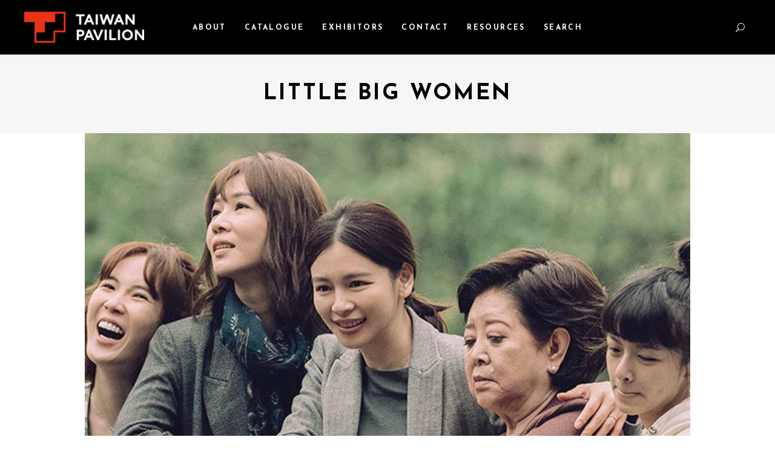

--- FILE ---
content_type: text/html; charset=UTF-8
request_url: https://pavilion.taicca.tw/portfolio-item/2020_busan_a02-2/
body_size: 14524
content:
<!DOCTYPE html>
<html lang="zh-TW">

<head>
				
			<meta property="og:url" content="https://pavilion.taicca.tw/portfolio-item/2020_busan_a02-2/"/>
			<meta property="og:type" content="article"/>
			<meta property="og:title" content="Little Big Women"/>
			<meta property="og:description" content="Come learn more about the latest titles of Taiwanese films, TV shows, animations, and virtual reality."/>
			<meta property="og:image" content="https://pavilion.taicca.tw/wp-content/uploads/2020/10/2020_Busan_A02.jpg"/>
		
		
		<meta charset="UTF-8"/>
		<link rel="profile" href="http://gmpg.org/xfn/11"/>
		
				<meta name="viewport" content="width=device-width,initial-scale=1,user-scalable=yes">
		<title>Little Big Women &#8211; Taiwan Pavilion Presented by TAICCA</title>
<meta name='robots' content='max-image-preview:large' />
<link rel='dns-prefetch' href='//fonts.googleapis.com' />
<link rel='dns-prefetch' href='//s.w.org' />
<link rel="alternate" type="application/rss+xml" title="訂閱《Taiwan Pavilion Presented by TAICCA》&raquo; 資訊提供" href="https://pavilion.taicca.tw/feed/" />
<link rel="alternate" type="application/rss+xml" title="訂閱《Taiwan Pavilion Presented by TAICCA》&raquo; 留言的資訊提供" href="https://pavilion.taicca.tw/comments/feed/" />
<script type="text/javascript">
window._wpemojiSettings = {"baseUrl":"https:\/\/s.w.org\/images\/core\/emoji\/14.0.0\/72x72\/","ext":".png","svgUrl":"https:\/\/s.w.org\/images\/core\/emoji\/14.0.0\/svg\/","svgExt":".svg","source":{"concatemoji":"https:\/\/pavilion.taicca.tw\/wp-includes\/js\/wp-emoji-release.min.js?ver=6.0.11"}};
/*! This file is auto-generated */
!function(e,a,t){var n,r,o,i=a.createElement("canvas"),p=i.getContext&&i.getContext("2d");function s(e,t){var a=String.fromCharCode,e=(p.clearRect(0,0,i.width,i.height),p.fillText(a.apply(this,e),0,0),i.toDataURL());return p.clearRect(0,0,i.width,i.height),p.fillText(a.apply(this,t),0,0),e===i.toDataURL()}function c(e){var t=a.createElement("script");t.src=e,t.defer=t.type="text/javascript",a.getElementsByTagName("head")[0].appendChild(t)}for(o=Array("flag","emoji"),t.supports={everything:!0,everythingExceptFlag:!0},r=0;r<o.length;r++)t.supports[o[r]]=function(e){if(!p||!p.fillText)return!1;switch(p.textBaseline="top",p.font="600 32px Arial",e){case"flag":return s([127987,65039,8205,9895,65039],[127987,65039,8203,9895,65039])?!1:!s([55356,56826,55356,56819],[55356,56826,8203,55356,56819])&&!s([55356,57332,56128,56423,56128,56418,56128,56421,56128,56430,56128,56423,56128,56447],[55356,57332,8203,56128,56423,8203,56128,56418,8203,56128,56421,8203,56128,56430,8203,56128,56423,8203,56128,56447]);case"emoji":return!s([129777,127995,8205,129778,127999],[129777,127995,8203,129778,127999])}return!1}(o[r]),t.supports.everything=t.supports.everything&&t.supports[o[r]],"flag"!==o[r]&&(t.supports.everythingExceptFlag=t.supports.everythingExceptFlag&&t.supports[o[r]]);t.supports.everythingExceptFlag=t.supports.everythingExceptFlag&&!t.supports.flag,t.DOMReady=!1,t.readyCallback=function(){t.DOMReady=!0},t.supports.everything||(n=function(){t.readyCallback()},a.addEventListener?(a.addEventListener("DOMContentLoaded",n,!1),e.addEventListener("load",n,!1)):(e.attachEvent("onload",n),a.attachEvent("onreadystatechange",function(){"complete"===a.readyState&&t.readyCallback()})),(e=t.source||{}).concatemoji?c(e.concatemoji):e.wpemoji&&e.twemoji&&(c(e.twemoji),c(e.wpemoji)))}(window,document,window._wpemojiSettings);
</script>
<style type="text/css">
img.wp-smiley,
img.emoji {
	display: inline !important;
	border: none !important;
	box-shadow: none !important;
	height: 1em !important;
	width: 1em !important;
	margin: 0 0.07em !important;
	vertical-align: -0.1em !important;
	background: none !important;
	padding: 0 !important;
}
</style>
	<link rel='stylesheet' id='wp-block-library-css'  href='https://pavilion.taicca.tw/wp-includes/css/dist/block-library/style.min.css?ver=6.0.11' type='text/css' media='all' />
<style id='global-styles-inline-css' type='text/css'>
body{--wp--preset--color--black: #000000;--wp--preset--color--cyan-bluish-gray: #abb8c3;--wp--preset--color--white: #ffffff;--wp--preset--color--pale-pink: #f78da7;--wp--preset--color--vivid-red: #cf2e2e;--wp--preset--color--luminous-vivid-orange: #ff6900;--wp--preset--color--luminous-vivid-amber: #fcb900;--wp--preset--color--light-green-cyan: #7bdcb5;--wp--preset--color--vivid-green-cyan: #00d084;--wp--preset--color--pale-cyan-blue: #8ed1fc;--wp--preset--color--vivid-cyan-blue: #0693e3;--wp--preset--color--vivid-purple: #9b51e0;--wp--preset--gradient--vivid-cyan-blue-to-vivid-purple: linear-gradient(135deg,rgba(6,147,227,1) 0%,rgb(155,81,224) 100%);--wp--preset--gradient--light-green-cyan-to-vivid-green-cyan: linear-gradient(135deg,rgb(122,220,180) 0%,rgb(0,208,130) 100%);--wp--preset--gradient--luminous-vivid-amber-to-luminous-vivid-orange: linear-gradient(135deg,rgba(252,185,0,1) 0%,rgba(255,105,0,1) 100%);--wp--preset--gradient--luminous-vivid-orange-to-vivid-red: linear-gradient(135deg,rgba(255,105,0,1) 0%,rgb(207,46,46) 100%);--wp--preset--gradient--very-light-gray-to-cyan-bluish-gray: linear-gradient(135deg,rgb(238,238,238) 0%,rgb(169,184,195) 100%);--wp--preset--gradient--cool-to-warm-spectrum: linear-gradient(135deg,rgb(74,234,220) 0%,rgb(151,120,209) 20%,rgb(207,42,186) 40%,rgb(238,44,130) 60%,rgb(251,105,98) 80%,rgb(254,248,76) 100%);--wp--preset--gradient--blush-light-purple: linear-gradient(135deg,rgb(255,206,236) 0%,rgb(152,150,240) 100%);--wp--preset--gradient--blush-bordeaux: linear-gradient(135deg,rgb(254,205,165) 0%,rgb(254,45,45) 50%,rgb(107,0,62) 100%);--wp--preset--gradient--luminous-dusk: linear-gradient(135deg,rgb(255,203,112) 0%,rgb(199,81,192) 50%,rgb(65,88,208) 100%);--wp--preset--gradient--pale-ocean: linear-gradient(135deg,rgb(255,245,203) 0%,rgb(182,227,212) 50%,rgb(51,167,181) 100%);--wp--preset--gradient--electric-grass: linear-gradient(135deg,rgb(202,248,128) 0%,rgb(113,206,126) 100%);--wp--preset--gradient--midnight: linear-gradient(135deg,rgb(2,3,129) 0%,rgb(40,116,252) 100%);--wp--preset--duotone--dark-grayscale: url('#wp-duotone-dark-grayscale');--wp--preset--duotone--grayscale: url('#wp-duotone-grayscale');--wp--preset--duotone--purple-yellow: url('#wp-duotone-purple-yellow');--wp--preset--duotone--blue-red: url('#wp-duotone-blue-red');--wp--preset--duotone--midnight: url('#wp-duotone-midnight');--wp--preset--duotone--magenta-yellow: url('#wp-duotone-magenta-yellow');--wp--preset--duotone--purple-green: url('#wp-duotone-purple-green');--wp--preset--duotone--blue-orange: url('#wp-duotone-blue-orange');--wp--preset--font-size--small: 13px;--wp--preset--font-size--medium: 20px;--wp--preset--font-size--large: 36px;--wp--preset--font-size--x-large: 42px;}.has-black-color{color: var(--wp--preset--color--black) !important;}.has-cyan-bluish-gray-color{color: var(--wp--preset--color--cyan-bluish-gray) !important;}.has-white-color{color: var(--wp--preset--color--white) !important;}.has-pale-pink-color{color: var(--wp--preset--color--pale-pink) !important;}.has-vivid-red-color{color: var(--wp--preset--color--vivid-red) !important;}.has-luminous-vivid-orange-color{color: var(--wp--preset--color--luminous-vivid-orange) !important;}.has-luminous-vivid-amber-color{color: var(--wp--preset--color--luminous-vivid-amber) !important;}.has-light-green-cyan-color{color: var(--wp--preset--color--light-green-cyan) !important;}.has-vivid-green-cyan-color{color: var(--wp--preset--color--vivid-green-cyan) !important;}.has-pale-cyan-blue-color{color: var(--wp--preset--color--pale-cyan-blue) !important;}.has-vivid-cyan-blue-color{color: var(--wp--preset--color--vivid-cyan-blue) !important;}.has-vivid-purple-color{color: var(--wp--preset--color--vivid-purple) !important;}.has-black-background-color{background-color: var(--wp--preset--color--black) !important;}.has-cyan-bluish-gray-background-color{background-color: var(--wp--preset--color--cyan-bluish-gray) !important;}.has-white-background-color{background-color: var(--wp--preset--color--white) !important;}.has-pale-pink-background-color{background-color: var(--wp--preset--color--pale-pink) !important;}.has-vivid-red-background-color{background-color: var(--wp--preset--color--vivid-red) !important;}.has-luminous-vivid-orange-background-color{background-color: var(--wp--preset--color--luminous-vivid-orange) !important;}.has-luminous-vivid-amber-background-color{background-color: var(--wp--preset--color--luminous-vivid-amber) !important;}.has-light-green-cyan-background-color{background-color: var(--wp--preset--color--light-green-cyan) !important;}.has-vivid-green-cyan-background-color{background-color: var(--wp--preset--color--vivid-green-cyan) !important;}.has-pale-cyan-blue-background-color{background-color: var(--wp--preset--color--pale-cyan-blue) !important;}.has-vivid-cyan-blue-background-color{background-color: var(--wp--preset--color--vivid-cyan-blue) !important;}.has-vivid-purple-background-color{background-color: var(--wp--preset--color--vivid-purple) !important;}.has-black-border-color{border-color: var(--wp--preset--color--black) !important;}.has-cyan-bluish-gray-border-color{border-color: var(--wp--preset--color--cyan-bluish-gray) !important;}.has-white-border-color{border-color: var(--wp--preset--color--white) !important;}.has-pale-pink-border-color{border-color: var(--wp--preset--color--pale-pink) !important;}.has-vivid-red-border-color{border-color: var(--wp--preset--color--vivid-red) !important;}.has-luminous-vivid-orange-border-color{border-color: var(--wp--preset--color--luminous-vivid-orange) !important;}.has-luminous-vivid-amber-border-color{border-color: var(--wp--preset--color--luminous-vivid-amber) !important;}.has-light-green-cyan-border-color{border-color: var(--wp--preset--color--light-green-cyan) !important;}.has-vivid-green-cyan-border-color{border-color: var(--wp--preset--color--vivid-green-cyan) !important;}.has-pale-cyan-blue-border-color{border-color: var(--wp--preset--color--pale-cyan-blue) !important;}.has-vivid-cyan-blue-border-color{border-color: var(--wp--preset--color--vivid-cyan-blue) !important;}.has-vivid-purple-border-color{border-color: var(--wp--preset--color--vivid-purple) !important;}.has-vivid-cyan-blue-to-vivid-purple-gradient-background{background: var(--wp--preset--gradient--vivid-cyan-blue-to-vivid-purple) !important;}.has-light-green-cyan-to-vivid-green-cyan-gradient-background{background: var(--wp--preset--gradient--light-green-cyan-to-vivid-green-cyan) !important;}.has-luminous-vivid-amber-to-luminous-vivid-orange-gradient-background{background: var(--wp--preset--gradient--luminous-vivid-amber-to-luminous-vivid-orange) !important;}.has-luminous-vivid-orange-to-vivid-red-gradient-background{background: var(--wp--preset--gradient--luminous-vivid-orange-to-vivid-red) !important;}.has-very-light-gray-to-cyan-bluish-gray-gradient-background{background: var(--wp--preset--gradient--very-light-gray-to-cyan-bluish-gray) !important;}.has-cool-to-warm-spectrum-gradient-background{background: var(--wp--preset--gradient--cool-to-warm-spectrum) !important;}.has-blush-light-purple-gradient-background{background: var(--wp--preset--gradient--blush-light-purple) !important;}.has-blush-bordeaux-gradient-background{background: var(--wp--preset--gradient--blush-bordeaux) !important;}.has-luminous-dusk-gradient-background{background: var(--wp--preset--gradient--luminous-dusk) !important;}.has-pale-ocean-gradient-background{background: var(--wp--preset--gradient--pale-ocean) !important;}.has-electric-grass-gradient-background{background: var(--wp--preset--gradient--electric-grass) !important;}.has-midnight-gradient-background{background: var(--wp--preset--gradient--midnight) !important;}.has-small-font-size{font-size: var(--wp--preset--font-size--small) !important;}.has-medium-font-size{font-size: var(--wp--preset--font-size--medium) !important;}.has-large-font-size{font-size: var(--wp--preset--font-size--large) !important;}.has-x-large-font-size{font-size: var(--wp--preset--font-size--x-large) !important;}
</style>
<link rel='stylesheet' id='contact-form-7-css'  href='https://pavilion.taicca.tw/wp-content/plugins/contact-form-7/includes/css/styles.css?ver=5.7.6' type='text/css' media='all' />
<link rel='stylesheet' id='rs-plugin-settings-css'  href='https://pavilion.taicca.tw/wp-content/plugins/revslider/public/assets/css/rs6.css?ver=6.1.5' type='text/css' media='all' />
<style id='rs-plugin-settings-inline-css' type='text/css'>
#rs-demo-id {}
</style>
<link rel='stylesheet' id='searchandfilter-css'  href='https://pavilion.taicca.tw/wp-content/plugins/search-filter/style.css?ver=1' type='text/css' media='all' />
<link rel='stylesheet' id='cinerama-edge-default-style-css'  href='https://pavilion.taicca.tw/wp-content/themes/taiwan_cinema/style.css?ver=6.0.11' type='text/css' media='all' />
<link rel='stylesheet' id='cinerama-edge-child-style-css'  href='https://pavilion.taicca.tw/wp-content/themes/taiwan_cinema-child/style.css?ver=1.6' type='text/css' media='all' />
<link rel='stylesheet' id='cinerama-edge-modules-css'  href='https://pavilion.taicca.tw/wp-content/themes/taiwan_cinema/assets/css/modules.min.css?ver=6.0.11' type='text/css' media='all' />
<link rel='stylesheet' id='edgtf-font-elegant-css'  href='https://pavilion.taicca.tw/wp-content/themes/taiwan_cinema/framework/lib/icons-pack/elegant-icons/style.min.css?ver=6.0.11' type='text/css' media='all' />
<link rel='stylesheet' id='edgtf-font-awesome-css'  href='https://pavilion.taicca.tw/wp-content/themes/taiwan_cinema/framework/lib/icons-pack/font-awesome/css/fontawesome-all.min.css?ver=6.0.11' type='text/css' media='all' />
<link rel='stylesheet' id='edgtf-ion-icons-css'  href='https://pavilion.taicca.tw/wp-content/themes/taiwan_cinema/framework/lib/icons-pack/ion-icons/css/ionicons.min.css?ver=6.0.11' type='text/css' media='all' />
<link rel='stylesheet' id='mediaelement-css'  href='https://pavilion.taicca.tw/wp-includes/js/mediaelement/mediaelementplayer-legacy.min.css?ver=4.2.16' type='text/css' media='all' />
<link rel='stylesheet' id='wp-mediaelement-css'  href='https://pavilion.taicca.tw/wp-includes/js/mediaelement/wp-mediaelement.min.css?ver=6.0.11' type='text/css' media='all' />
<link rel='stylesheet' id='cinerama-edge-style-dynamic-css'  href='https://pavilion.taicca.tw/wp-content/themes/taiwan_cinema/assets/css/style_dynamic.css?ver=1710222262' type='text/css' media='all' />
<link rel='stylesheet' id='cinerama-edge-modules-responsive-css'  href='https://pavilion.taicca.tw/wp-content/themes/taiwan_cinema/assets/css/modules-responsive.min.css?ver=6.0.11' type='text/css' media='all' />
<link rel='stylesheet' id='cinerama-edge-style-dynamic-responsive-css'  href='https://pavilion.taicca.tw/wp-content/themes/taiwan_cinema/assets/css/style_dynamic_responsive.css?ver=1710222262' type='text/css' media='all' />
<link rel='stylesheet' id='cinerama-edge-google-fonts-css'  href='https://fonts.googleapis.com/css?family=Josefin+Sans%3A300%2C400%2C600%2C700%7CPlayfair+Display%3A300%2C400%2C600%2C700%7CBarlow+Condensed%3A300%2C400%2C600%2C700&#038;subset=latin-ext&#038;ver=1.0.0' type='text/css' media='all' />
<link rel='stylesheet' id='cinerama-core-dashboard-style-css'  href='https://pavilion.taicca.tw/wp-content/plugins/cinerama-core/core-dashboard/assets/css/core-dashboard.min.css?ver=6.0.11' type='text/css' media='all' />
<link rel='stylesheet' id='js_composer_front-css'  href='https://pavilion.taicca.tw/wp-content/plugins/js_composer/assets/css/js_composer.min.css?ver=6.1' type='text/css' media='all' />
<script type='text/javascript' src='https://pavilion.taicca.tw/wp-includes/js/jquery/jquery.min.js?ver=3.6.0' id='jquery-core-js'></script>
<script type='text/javascript' src='https://pavilion.taicca.tw/wp-includes/js/jquery/jquery-migrate.min.js?ver=3.3.2' id='jquery-migrate-js'></script>
<script type='text/javascript' src='https://pavilion.taicca.tw/wp-content/plugins/revslider/public/assets/js/revolution.tools.min.js?ver=6.0' id='tp-tools-js'></script>
<script type='text/javascript' src='https://pavilion.taicca.tw/wp-content/plugins/revslider/public/assets/js/rs6.min.js?ver=6.1.5' id='revmin-js'></script>
<link rel="https://api.w.org/" href="https://pavilion.taicca.tw/wp-json/" /><link rel="EditURI" type="application/rsd+xml" title="RSD" href="https://pavilion.taicca.tw/xmlrpc.php?rsd" />
<link rel="wlwmanifest" type="application/wlwmanifest+xml" href="https://pavilion.taicca.tw/wp-includes/wlwmanifest.xml" /> 
<meta name="generator" content="WordPress 6.0.11" />
<link rel="canonical" href="https://pavilion.taicca.tw/portfolio-item/2020_busan_a02-2/" />
<link rel='shortlink' href='https://pavilion.taicca.tw/?p=3674' />
<link rel="alternate" type="application/json+oembed" href="https://pavilion.taicca.tw/wp-json/oembed/1.0/embed?url=https%3A%2F%2Fpavilion.taicca.tw%2Fportfolio-item%2F2020_busan_a02-2%2F" />
<link rel="alternate" type="text/xml+oembed" href="https://pavilion.taicca.tw/wp-json/oembed/1.0/embed?url=https%3A%2F%2Fpavilion.taicca.tw%2Fportfolio-item%2F2020_busan_a02-2%2F&#038;format=xml" />
<meta name="generator" content="Powered by WPBakery Page Builder - drag and drop page builder for WordPress."/>
<meta name="generator" content="Powered by Slider Revolution 6.1.5 - responsive, Mobile-Friendly Slider Plugin for WordPress with comfortable drag and drop interface." />
<link rel="icon" href="https://pavilion.taicca.tw/wp-content/uploads/2022/03/Title_Image-150x150.png" sizes="32x32" />
<link rel="icon" href="https://pavilion.taicca.tw/wp-content/uploads/2022/03/Title_Image.png" sizes="192x192" />
<link rel="apple-touch-icon" href="https://pavilion.taicca.tw/wp-content/uploads/2022/03/Title_Image.png" />
<meta name="msapplication-TileImage" content="https://pavilion.taicca.tw/wp-content/uploads/2022/03/Title_Image.png" />
<script type="text/javascript">function setREVStartSize(t){try{var h,e=document.getElementById(t.c).parentNode.offsetWidth;if(e=0===e||isNaN(e)?window.innerWidth:e,t.tabw=void 0===t.tabw?0:parseInt(t.tabw),t.thumbw=void 0===t.thumbw?0:parseInt(t.thumbw),t.tabh=void 0===t.tabh?0:parseInt(t.tabh),t.thumbh=void 0===t.thumbh?0:parseInt(t.thumbh),t.tabhide=void 0===t.tabhide?0:parseInt(t.tabhide),t.thumbhide=void 0===t.thumbhide?0:parseInt(t.thumbhide),t.mh=void 0===t.mh||""==t.mh||"auto"===t.mh?0:parseInt(t.mh,0),"fullscreen"===t.layout||"fullscreen"===t.l)h=Math.max(t.mh,window.innerHeight);else{for(var i in t.gw=Array.isArray(t.gw)?t.gw:[t.gw],t.rl)void 0!==t.gw[i]&&0!==t.gw[i]||(t.gw[i]=t.gw[i-1]);for(var i in t.gh=void 0===t.el||""===t.el||Array.isArray(t.el)&&0==t.el.length?t.gh:t.el,t.gh=Array.isArray(t.gh)?t.gh:[t.gh],t.rl)void 0!==t.gh[i]&&0!==t.gh[i]||(t.gh[i]=t.gh[i-1]);var r,a=new Array(t.rl.length),n=0;for(var i in t.tabw=t.tabhide>=e?0:t.tabw,t.thumbw=t.thumbhide>=e?0:t.thumbw,t.tabh=t.tabhide>=e?0:t.tabh,t.thumbh=t.thumbhide>=e?0:t.thumbh,t.rl)a[i]=t.rl[i]<window.innerWidth?0:t.rl[i];for(var i in r=a[0],a)r>a[i]&&0<a[i]&&(r=a[i],n=i);var d=e>t.gw[n]+t.tabw+t.thumbw?1:(e-(t.tabw+t.thumbw))/t.gw[n];h=t.gh[n]*d+(t.tabh+t.thumbh)}void 0===window.rs_init_css&&(window.rs_init_css=document.head.appendChild(document.createElement("style"))),document.getElementById(t.c).height=h,window.rs_init_css.innerHTML+="#"+t.c+"_wrapper { height: "+h+"px }"}catch(t){console.log("Failure at Presize of Slider:"+t)}};</script>
<noscript><style> .wpb_animate_when_almost_visible { opacity: 1; }</style></noscript>
	<!-- Google Tag Manager (noscript) -->
	<noscript><iframe src="https://www.googletagmanager.com/ns.html?id=GTM-KDTCKDZ" height="0" width="0" style="display:none;visibility:hidden"></iframe></noscript>
	<!-- End Google Tag Manager (noscript) -->
	<!-- Google Tag Manager -->
	<script>
		(function(w, d, s, l, i) {
			w[l] = w[l] || [];
			w[l].push({
				'gtm.start': new Date().getTime(),
				event: 'gtm.js'
			});
			var f = d.getElementsByTagName(s)[0],
				j = d.createElement(s),
				dl = l != 'dataLayer' ? '&l=' + l : '';
			j.async = true;
			j.src = 'https://www.googletagmanager.com/gtm.js?id=' + i + dl;
			f.parentNode.insertBefore(j, f);
		})(window, document, 'script', 'dataLayer', 'GTM-KDTCKDZ');
	</script>
	<!-- End Google Tag Manager -->
	<!-- Global site tag (gtag.js) - Google Analytics -->
	<script async src="https://www.googletagmanager.com/gtag/js?id=G-Q0KLXXM2JH"></script>
	<script>
		window.dataLayer = window.dataLayer || [];

		function gtag() {
			dataLayer.push(arguments);
		}
		gtag('js', new Date());

		gtag('config', 'G-Q0KLXXM2JH');
	</script>

	<!-- Google Tag Manager 法國里爾 -->
	<script>
		(function(w, d, s, l, i) {
			w[l] = w[l] || [];
			w[l].push({
				'gtm.start': new Date().getTime(),
				event: 'gtm.js'
			});
			var f = d.getElementsByTagName(s)[0],
				j = d.createElement(s),
				dl = l != 'dataLayer' ? '&l=' + l : '';
			j.async = true;
			j.src =
				'https://www.googletagmanager.com/gtm.js?id=' + i + dl;
			f.parentNode.insertBefore(j, f);
		})(window, document, 'script', 'dataLayer', 'GTM-KD6KCV3');
	</script>
	<!-- End Google Tag Manager -->

	<!-- Global site tag (gtag.js) - Google Analytics -->
	<script async src="https://www.googletagmanager.com/gtag/js?id=UA-158812107-1"></script>
	<script>
		window.dataLayer = window.dataLayer || [];

		function gtag() {
			dataLayer.push(arguments);
		}
		gtag('js', new Date());

		gtag('config', 'UA-158812107-1');
	</script>
	<script src="/wp-content/themes/taiwan_cinema-child/asstes/js/iframeResizer.contentWindow.min.js "></script>

	<!-- Google tag (gtag.js) -->
	<script async src="https://www.googletagmanager.com/gtag/js?id=AW-608714016"></script>
	<script>
		window.dataLayer = window.dataLayer || [];

		function gtag() {
			dataLayer.push(arguments);
		}
		gtag('js', new Date());

		gtag('config', 'AW-608714016');
	</script>
</head>

<body class="portfolio-item-template-default single single-portfolio-item postid-3674 cinerama-core-1.2.2 taiwan cinerama child-child-ver-1.0.1 cinerama-ver-1.8.1 edgtf-grid-1100 edgtf-empty-google-api edgtf-wide-dropdown-menu-content-in-grid edgtf-follow-portfolio-info edgtf-light-header edgtf-fixed-on-scroll edgtf-dropdown-animate-height edgtf-header-standard edgtf-menu-area-in-grid-shadow-disable edgtf-menu-area-border-disable edgtf-menu-area-in-grid-border-disable edgtf-logo-area-border-disable edgtf-default-mobile-header edgtf-sticky-up-mobile-header edgtf-search-covers-header wpb-js-composer js-comp-ver-6.1 vc_responsive" itemscope itemtype="http://schema.org/WebPage">
	<!-- Google Tag Manager (noscript) -->
	<noscript><iframe src="https://www.googletagmanager.com/ns.html?id=GTM-KD6KCV3" height="0" width="0" style="display:none;visibility:hidden"></iframe></noscript>
	<!-- End Google Tag Manager (noscript) -->
	
	<div class="edgtf-wrapper">
		<div class="edgtf-wrapper-inner">
			
<header class="edgtf-page-header">
		
			<div class="edgtf-fixed-wrapper">
				
	<div class="edgtf-menu-area edgtf-menu-center">
				
						
			<div class="edgtf-vertical-align-containers">
				<div class="edgtf-position-left"><!--
				 --><div class="edgtf-position-left-inner">
						

<div class="edgtf-logo-wrapper">
    <a itemprop="url" href="https://pavilion.taicca.tw/" style="height: 52px;">
        <img itemprop="image" class="edgtf-normal-logo" src="https://pavilion.taicca.tw/wp-content/uploads/2024/01/logo_dark_2024.png" width="400" height="105"  alt="logo"/>
        <img itemprop="image" class="edgtf-dark-logo" src="https://pavilion.taicca.tw/wp-content/uploads/2024/01/logo_dark_2024.png" width="400" height="105"  alt="dark logo"/>        <img itemprop="image" class="edgtf-light-logo" src="https://pavilion.taicca.tw/wp-content/uploads/2024/01/logo_light_2024.png" width="400" height="105"  alt="light logo"/>    </a>
</div>

											</div>
				</div>
									<div class="edgtf-position-center"><!--
					 --><div class="edgtf-position-center-inner">
							
<nav class="edgtf-main-menu edgtf-drop-down edgtf-default-nav">
    <ul id="menu-tw_cinema_menu" class="clearfix"><li id="nav-menu-item-12454" class="menu-item menu-item-type-post_type menu-item-object-page  narrow"><a href="https://pavilion.taicca.tw/about/" class=""><span class="item_outer"><span class="item_text">About</span></span></a></li>
<li id="nav-menu-item-4557" class="menu-item menu-item-type-custom menu-item-object-custom menu-item-has-children  has_sub narrow"><a href="" class=" no_link" onclick="JavaScript: return false;"><span class="item_outer"><span class="item_text">Catalogue</span><i class="edgtf-menu-arrow fa fa-angle-down"></i></span></a>
<div class="second"><div class="inner"><ul>
	<li id="nav-menu-item-23065" class="menu-item menu-item-type-custom menu-item-object-custom menu-item-has-children sub"><a href="#" class=" no_link" onclick="JavaScript: return false;"><span class="item_outer"><span class="item_text">2025</span></span></a>
	<ul>
		<li id="nav-menu-item-70946" class="menu-item menu-item-type-post_type menu-item-object-page "><a href="https://pavilion.taicca.tw/2025-atf/" class=""><span class="item_outer"><span class="item_text">2025 ASIA TV FORUM &#038; MARKET</span></span></a></li>
		<li id="nav-menu-item-31667" class="menu-item menu-item-type-post_type menu-item-object-page "><a href="https://pavilion.taicca.tw/2025-mipcom/" class=""><span class="item_outer"><span class="item_text">2025 MIPCOM</span></span></a></li>
		<li id="nav-menu-item-26567" class="menu-item menu-item-type-post_type menu-item-object-page "><a href="https://pavilion.taicca.tw/2025-acfm/" class=""><span class="item_outer"><span class="item_text">2025 ASIA CONTENT ＆ FILM MARKET</span></span></a></li>
		<li id="nav-menu-item-25100" class="menu-item menu-item-type-post_type menu-item-object-page "><a href="https://pavilion.taicca.tw/2025-mifa/" class=""><span class="item_outer"><span class="item_text">2025 ANNECY / MIFA</span></span></a></li>
		<li id="nav-menu-item-24849" class="menu-item menu-item-type-post_type menu-item-object-page "><a href="https://pavilion.taicca.tw/2025-cannes/" class=""><span class="item_outer"><span class="item_text">2025 FESTIVAL DE CANNES / MARCHÉ DU FILM</span></span></a></li>
		<li id="nav-menu-item-24387" class="menu-item menu-item-type-post_type menu-item-object-page "><a href="https://pavilion.taicca.tw/2025-seriesmania/" class=""><span class="item_outer"><span class="item_text">2025 SERIES MANIA</span></span></a></li>
		<li id="nav-menu-item-24143" class="menu-item menu-item-type-post_type menu-item-object-page "><a href="https://pavilion.taicca.tw/2025-filmart/" class=""><span class="item_outer"><span class="item_text">2025 FILMART</span></span></a></li>
		<li id="nav-menu-item-23066" class="menu-item menu-item-type-post_type menu-item-object-page "><a href="https://pavilion.taicca.tw/2025-efm/" class=""><span class="item_outer"><span class="item_text">2025 BERLINALE / EUROPEAN FILM MARKET</span></span></a></li>
	</ul>
</li>
	<li id="nav-menu-item-18315" class="menu-item menu-item-type-custom menu-item-object-custom menu-item-has-children sub"><a href="#" class=" no_link" onclick="JavaScript: return false;"><span class="item_outer"><span class="item_text">2024</span></span></a>
	<ul>
		<li id="nav-menu-item-22631" class="menu-item menu-item-type-post_type menu-item-object-page "><a href="https://pavilion.taicca.tw/2024-atf/" class=""><span class="item_outer"><span class="item_text">ASIA TV FORUM &#038; MARKET</span></span></a></li>
		<li id="nav-menu-item-22359" class="menu-item menu-item-type-post_type menu-item-object-page "><a href="https://pavilion.taicca.tw/2024-mipcom/" class=""><span class="item_outer"><span class="item_text">MIPCOM</span></span></a></li>
		<li id="nav-menu-item-22012" class="menu-item menu-item-type-post_type menu-item-object-page "><a href="https://pavilion.taicca.tw/2024-acfm/" class=""><span class="item_outer"><span class="item_text">ASIA CONTENT ＆ FILM MARKET</span></span></a></li>
		<li id="nav-menu-item-21009" class="menu-item menu-item-type-post_type menu-item-object-page "><a href="https://pavilion.taicca.tw/2024-mifa/" class=""><span class="item_outer"><span class="item_text">ANNECY / MIFA</span></span></a></li>
		<li id="nav-menu-item-20736" class="menu-item menu-item-type-post_type menu-item-object-page "><a href="https://pavilion.taicca.tw/2024-cannes/" class=""><span class="item_outer"><span class="item_text">MARCHÉ DU FILM</span></span></a></li>
		<li id="nav-menu-item-20203" class="menu-item menu-item-type-post_type menu-item-object-page "><a href="https://pavilion.taicca.tw/2024-filmart/" class=""><span class="item_outer"><span class="item_text">FILMART</span></span></a></li>
		<li id="nav-menu-item-20197" class="menu-item menu-item-type-post_type menu-item-object-page "><a href="https://pavilion.taicca.tw/2024-seriesmania/" class=""><span class="item_outer"><span class="item_text">Series Mania</span></span></a></li>
		<li id="nav-menu-item-20162" class="menu-item menu-item-type-post_type menu-item-object-page "><a href="https://pavilion.taicca.tw/2024-sxsw/" class=""><span class="item_outer"><span class="item_text">SXSW Festival – XR Expo</span></span></a></li>
		<li id="nav-menu-item-18316" class="menu-item menu-item-type-post_type menu-item-object-page "><a href="https://pavilion.taicca.tw/2024-efm/" class=""><span class="item_outer"><span class="item_text">BERLINALE / EUROPEAN FILM MARKET</span></span></a></li>
	</ul>
</li>
	<li id="nav-menu-item-13398" class="menu-item menu-item-type-custom menu-item-object-custom menu-item-has-children sub"><a href="#" class=" no_link" onclick="JavaScript: return false;"><span class="item_outer"><span class="item_text">2023</span></span></a>
	<ul>
		<li id="nav-menu-item-17902" class="menu-item menu-item-type-post_type menu-item-object-page "><a href="https://pavilion.taicca.tw/2023-atf/" class=""><span class="item_outer"><span class="item_text">ASIA TV FORUM &#038; MARKET</span></span></a></li>
		<li id="nav-menu-item-17726" class="menu-item menu-item-type-post_type menu-item-object-page "><a href="https://pavilion.taicca.tw/2023-mipcom/" class=""><span class="item_outer"><span class="item_text">MIPCOM</span></span></a></li>
		<li id="nav-menu-item-17202" class="menu-item menu-item-type-post_type menu-item-object-page "><a href="https://pavilion.taicca.tw/2023-acfm/" class=""><span class="item_outer"><span class="item_text">ASIA CONTENT ＆ FILM MARKET</span></span></a></li>
		<li id="nav-menu-item-16842" class="menu-item menu-item-type-post_type menu-item-object-page "><a href="https://pavilion.taicca.tw/2023-venice/" class=""><span class="item_outer"><span class="item_text">Venice International Film Festival / Venice Production Bridge</span></span></a></li>
		<li id="nav-menu-item-16503" class="menu-item menu-item-type-post_type menu-item-object-page "><a href="https://pavilion.taicca.tw/2023-tiff/" class=""><span class="item_outer"><span class="item_text">TIFF</span></span></a></li>
		<li id="nav-menu-item-15732" class="menu-item menu-item-type-post_type menu-item-object-page "><a href="https://pavilion.taicca.tw/2023-mifa/" class=""><span class="item_outer"><span class="item_text">ANNECY / MIFA</span></span></a></li>
		<li id="nav-menu-item-14793" class="menu-item menu-item-type-post_type menu-item-object-page "><a href="https://pavilion.taicca.tw/2023-cannes/" class=""><span class="item_outer"><span class="item_text">MARCHÉ DU FILM</span></span></a></li>
		<li id="nav-menu-item-14234" class="menu-item menu-item-type-post_type menu-item-object-page "><a href="https://pavilion.taicca.tw/2023-seriesmania/" class=""><span class="item_outer"><span class="item_text">Series Mania</span></span></a></li>
		<li id="nav-menu-item-14114" class="menu-item menu-item-type-post_type menu-item-object-page "><a href="https://pavilion.taicca.tw/2023-filmart/" class=""><span class="item_outer"><span class="item_text">Filmart</span></span></a></li>
		<li id="nav-menu-item-13399" class="menu-item menu-item-type-post_type menu-item-object-page "><a href="https://pavilion.taicca.tw/2023-efm/" class=""><span class="item_outer"><span class="item_text">BERLINALE / EUROPEAN FILM MARKET</span></span></a></li>
	</ul>
</li>
	<li id="nav-menu-item-10614" class="menu-item menu-item-type-custom menu-item-object-custom menu-item-has-children sub"><a href="#" class=" no_link" onclick="JavaScript: return false;"><span class="item_outer"><span class="item_text">2022</span></span></a>
	<ul>
		<li id="nav-menu-item-13073" class="menu-item menu-item-type-post_type menu-item-object-page "><a href="https://pavilion.taicca.tw/2022-atf/" class=""><span class="item_outer"><span class="item_text">ASIA TV FORUM &#038; MARKET</span></span></a></li>
		<li id="nav-menu-item-13028" class="menu-item menu-item-type-post_type menu-item-object-page "><a href="https://pavilion.taicca.tw/2022-mipcom/" class=""><span class="item_outer"><span class="item_text">MIPCOM</span></span></a></li>
		<li id="nav-menu-item-13011" class="menu-item menu-item-type-post_type menu-item-object-page "><a href="https://pavilion.taicca.tw/2022-acfm/" class=""><span class="item_outer"><span class="item_text">ASIAN CONTENTS &#038; FILM MARKET</span></span></a></li>
		<li id="nav-menu-item-12122" class="menu-item menu-item-type-post_type menu-item-object-page "><a href="https://pavilion.taicca.tw/2022-venice/" class=""><span class="item_outer"><span class="item_text">Venice Intl. Film Festival / VPB</span></span></a></li>
		<li id="nav-menu-item-11799" class="menu-item menu-item-type-post_type menu-item-object-page "><a href="https://pavilion.taicca.tw/2022-tiff/" class=""><span class="item_outer"><span class="item_text">2022 TIFF</span></span></a></li>
		<li id="nav-menu-item-11616" class="menu-item menu-item-type-post_type menu-item-object-page "><a href="https://pavilion.taicca.tw/2022-annecy/" class=""><span class="item_outer"><span class="item_text">ANNECY / MIFA</span></span></a></li>
		<li id="nav-menu-item-11495" class="menu-item menu-item-type-post_type menu-item-object-page "><a href="https://pavilion.taicca.tw/2022-cannes/" class=""><span class="item_outer"><span class="item_text">MARCHÉ DU FILM</span></span></a></li>
		<li id="nav-menu-item-10910" class="menu-item menu-item-type-post_type menu-item-object-page "><a href="https://pavilion.taicca.tw/2022-filmart/" class=""><span class="item_outer"><span class="item_text">Filmart</span></span></a></li>
		<li id="nav-menu-item-10872" class="menu-item menu-item-type-post_type menu-item-object-page "><a href="https://pavilion.taicca.tw/2022-seriesmania/" class=""><span class="item_outer"><span class="item_text">Series Mania</span></span></a></li>
		<li id="nav-menu-item-10644" class="menu-item menu-item-type-post_type menu-item-object-page "><a href="https://pavilion.taicca.tw/2022-efm/" class=""><span class="item_outer"><span class="item_text">BERLINALE / EUROPEAN FILM MARKET</span></span></a></li>
	</ul>
</li>
	<li id="nav-menu-item-10613" class="menu-item menu-item-type-custom menu-item-object-custom menu-item-has-children sub"><a href="#" class=" no_link" onclick="JavaScript: return false;"><span class="item_outer"><span class="item_text">2021</span></span></a>
	<ul>
		<li id="nav-menu-item-6377" class="menu-item menu-item-type-post_type menu-item-object-page "><a href="https://pavilion.taicca.tw/2021-filmart/" class=""><span class="item_outer"><span class="item_text">HONGKONG FILMART</span></span></a></li>
		<li id="nav-menu-item-10063" class="menu-item menu-item-type-post_type menu-item-object-page "><a href="https://pavilion.taicca.tw/2021-atf/" class=""><span class="item_outer"><span class="item_text">ASIA TV FORUM &#038; MARKET / ATF</span></span></a></li>
		<li id="nav-menu-item-9570" class="menu-item menu-item-type-post_type menu-item-object-page "><a href="https://pavilion.taicca.tw/2021-american-film-market-afm/" class=""><span class="item_outer"><span class="item_text">American Film Market / AFM</span></span></a></li>
		<li id="nav-menu-item-8148" class="menu-item menu-item-type-post_type menu-item-object-page "><a href="https://pavilion.taicca.tw/2021-mipcom/" class=""><span class="item_outer"><span class="item_text">MIPCOM</span></span></a></li>
		<li id="nav-menu-item-7911" class="menu-item menu-item-type-post_type menu-item-object-page "><a href="https://pavilion.taicca.tw/2021-acfm/" class=""><span class="item_outer"><span class="item_text">ASIAN CONTENTS &#038; FILM MARKET / ACFM</span></span></a></li>
		<li id="nav-menu-item-7851" class="menu-item menu-item-type-post_type menu-item-object-page "><a href="https://pavilion.taicca.tw/2021-seriesmania/" class=""><span class="item_outer"><span class="item_text">Series Mania</span></span></a></li>
		<li id="nav-menu-item-7108" class="menu-item menu-item-type-post_type menu-item-object-page "><a href="https://pavilion.taicca.tw/2021-cannes/" class=""><span class="item_outer"><span class="item_text">Festival de Cannes / Marché du Film</span></span></a></li>
		<li id="nav-menu-item-6868" class="menu-item menu-item-type-post_type menu-item-object-page "><a href="https://pavilion.taicca.tw/2021-annecy/" class=""><span class="item_outer"><span class="item_text">Annecy Festival &#038; Mifa</span></span></a></li>
		<li id="nav-menu-item-6364" class="menu-item menu-item-type-post_type menu-item-object-page "><a href="https://pavilion.taicca.tw/2021-efm/" class=""><span class="item_outer"><span class="item_text">Berlinale / European Film Market</span></span></a></li>
	</ul>
</li>
	<li id="nav-menu-item-6277" class="menu-item menu-item-type-taxonomy menu-item-object-portfolio-category menu-item-has-children sub"><a href="https://pavilion.taicca.tw/portfolio-category/2020/" class=" no_link" onclick="JavaScript: return false;"><span class="item_outer"><span class="item_text">2020</span></span></a>
	<ul>
		<li id="nav-menu-item-6208" class="menu-item menu-item-type-post_type menu-item-object-page menu-item-has-children "><a href="https://pavilion.taicca.tw/atf/" class=""><span class="item_outer"><span class="item_text">ATF</span></span></a>
		<ul>
			<li id="nav-menu-item-6209" class="menu-item menu-item-type-taxonomy menu-item-object-portfolio-category "><a href="https://pavilion.taicca.tw/portfolio-category/tv-atf/" class=""><span class="item_outer"><span class="item_text">TV</span></span></a></li>
			<li id="nav-menu-item-6211" class="menu-item menu-item-type-taxonomy menu-item-object-portfolio-category "><a href="https://pavilion.taicca.tw/portfolio-category/film-atf/" class=""><span class="item_outer"><span class="item_text">FILM</span></span></a></li>
			<li id="nav-menu-item-6210" class="menu-item menu-item-type-taxonomy menu-item-object-portfolio-category "><a href="https://pavilion.taicca.tw/portfolio-category/ip/" class=""><span class="item_outer"><span class="item_text">IP</span></span></a></li>
		</ul>
</li>
		<li id="nav-menu-item-5927" class="menu-item menu-item-type-post_type menu-item-object-page "><a href="https://pavilion.taicca.tw/american-film-market-afm/" class=""><span class="item_outer"><span class="item_text">American Film Market / AFM</span></span></a></li>
		<li id="nav-menu-item-5571" class="menu-item menu-item-type-post_type menu-item-object-page "><a href="https://pavilion.taicca.tw/acfm/" class=""><span class="item_outer"><span class="item_text">Asian Contents &#038; Film Market / ACFM</span></span></a></li>
		<li id="nav-menu-item-5432" class="menu-item menu-item-type-post_type menu-item-object-page "><a href="https://pavilion.taicca.tw/mipcom/" class=""><span class="item_outer"><span class="item_text">MIPCOM</span></span></a></li>
		<li id="nav-menu-item-4863" class="menu-item menu-item-type-post_type menu-item-object-page menu-item-has-children "><a href="https://pavilion.taicca.tw/filmart/" class=""><span class="item_outer"><span class="item_text">HongKong Filmart</span></span></a>
		<ul>
			<li id="nav-menu-item-4864" class="menu-item menu-item-type-taxonomy menu-item-object-portfolio-category "><a href="https://pavilion.taicca.tw/portfolio-category/film/" class=""><span class="item_outer"><span class="item_text">FILM</span></span></a></li>
			<li id="nav-menu-item-5172" class="menu-item menu-item-type-taxonomy menu-item-object-portfolio-category "><a href="https://pavilion.taicca.tw/portfolio-category/tv/" class=""><span class="item_outer"><span class="item_text">TV</span></span></a></li>
		</ul>
</li>
		<li id="nav-menu-item-4737" class="menu-item menu-item-type-post_type menu-item-object-page "><a href="https://pavilion.taicca.tw/cannes/" class=""><span class="item_outer"><span class="item_text">Festival de Cannes / Marché du Film</span></span></a></li>
		<li id="nav-menu-item-4558" class="menu-item menu-item-type-post_type menu-item-object-page "><a href="https://pavilion.taicca.tw/annecy/" class=""><span class="item_outer"><span class="item_text">Annecy International Animated Film Festival</span></span></a></li>
		<li id="nav-menu-item-4556" class="menu-item menu-item-type-post_type menu-item-object-page menu-item-has-children "><a href="https://pavilion.taicca.tw/berlinale/" class=""><span class="item_outer"><span class="item_text">Berlinale / European Film Market</span></span></a>
		<ul>
			<li id="nav-menu-item-4145" class="menu-item menu-item-type-taxonomy menu-item-object-portfolio-category "><a href="https://pavilion.taicca.tw/portfolio-category/narrative_features/" class=""><span class="item_outer"><span class="item_text">Narrative Features</span></span></a></li>
			<li id="nav-menu-item-4147" class="menu-item menu-item-type-taxonomy menu-item-object-portfolio-category "><a href="https://pavilion.taicca.tw/portfolio-category/documentaries/" class=""><span class="item_outer"><span class="item_text">Documentaries</span></span></a></li>
			<li id="nav-menu-item-4146" class="menu-item menu-item-type-taxonomy menu-item-object-portfolio-category "><a href="https://pavilion.taicca.tw/portfolio-category/short_films/" class=""><span class="item_outer"><span class="item_text">Short Films</span></span></a></li>
			<li id="nav-menu-item-4148" class="menu-item menu-item-type-taxonomy menu-item-object-portfolio-category "><a href="https://pavilion.taicca.tw/portfolio-category/film_projects/" class=""><span class="item_outer"><span class="item_text">Film Projects</span></span></a></li>
		</ul>
</li>
	</ul>
</li>
</ul></div></div>
</li>
<li id="nav-menu-item-14488" class="menu-item menu-item-type-post_type menu-item-object-page  narrow"><a href="https://pavilion.taicca.tw/exhibitors/" class=""><span class="item_outer"><span class="item_text">Exhibitors</span></span></a></li>
<li id="nav-menu-item-4140" class="menu-item menu-item-type-post_type menu-item-object-page  narrow"></li>
<li id="nav-menu-item-4144" class="menu-item menu-item-type-post_type menu-item-object-page  narrow"><a href="https://pavilion.taicca.tw/contact/" class=""><span class="item_outer"><span class="item_text">Contact</span></span></a></li>
<li id="nav-menu-item-20263" class="menu-item menu-item-type-custom menu-item-object-custom  narrow"><a href="#" class=" no_link" onclick="JavaScript: return false;"><span class="item_outer"><span class="item_text">Resources</span></span></a></li>
<li id="nav-menu-item-5258" class="menu-item menu-item-type-custom menu-item-object-custom  narrow"><a href="/?s=" class=""><span class="item_outer"><span class="item_text">Search</span></span></a></li>
</ul></nav>

						</div>
					</div>
								<div class="edgtf-position-right"><!--
				 --><div class="edgtf-position-right-inner">
														
		<a   class="edgtf-search-opener edgtf-icon-has-hover edgtf-search-opener-icon-pack" href="javascript:void(0)">
            <span class="edgtf-search-opener-wrapper">
	            <span aria-hidden="true" class="edgtf-icon-font-elegant icon_search " ></span>	                        </span>
		</a>
						</div>
				</div>
			</div>
			
			</div>
			
			</div>
		
		
	<form action="https://pavilion.taicca.tw/" class="edgtf-search-cover" method="get">
		<div class="edgtf-container">
		<div class="edgtf-container-inner clearfix">
				<div class="edgtf-form-holder-outer">
				<div class="edgtf-form-holder">
					<div class="edgtf-form-holder-inner">
						<input type="text" placeholder="Search" name="s" class="edgtf_search_field" autocomplete="off" />
						<a class="edgtf-search-close edgtf-search-close-icon-pack" href="#">
							<span aria-hidden="true" class="edgtf-icon-font-elegant icon_close " ></span>						</a>
					</div>
				</div>
			</div>
			</div>
	</div>
	</form></header>


<header class="edgtf-mobile-header">
		
	<div class="edgtf-mobile-header-inner">
		<div class="edgtf-mobile-header-holder">
			<div class="edgtf-grid">
				<div class="edgtf-vertical-align-containers">
					<div class="edgtf-vertical-align-containers">
						<div class="edgtf-position-left"><!--
						 --><div class="edgtf-position-left-inner">
								

<div class="edgtf-mobile-logo-wrapper">
    <a itemprop="url" href="https://pavilion.taicca.tw/" style="height: 52px">
        <img itemprop="image" src="https://pavilion.taicca.tw/wp-content/uploads/2024/01/logo_dark_2024.png" width="400" height="105"  alt="Mobile Logo"/>
    </a>
</div>

							</div>
						</div>
													<div class="edgtf-mobile-menu-opener edgtf-mobile-menu-opener-icon-pack">
								<a href="javascript:void(0)">
									<span class="edgtf-mobile-menu-icon">
										<span aria-hidden="true" class="edgtf-icon-font-elegant icon_menu "></span>									</span>
																	</a>
							</div>
											</div>
				</div>
			</div>
		</div>
		
    <nav class="edgtf-mobile-nav">
        <div class="edgtf-grid">
            <ul id="menu-tw_cinema_menu-1" class=""><li id="mobile-menu-item-12454" class="menu-item menu-item-type-post_type menu-item-object-page "><a href="https://pavilion.taicca.tw/about/" class=""><span>About</span></a></li>
<li id="mobile-menu-item-4557" class="menu-item menu-item-type-custom menu-item-object-custom menu-item-has-children  has_sub"><h6><span>Catalogue</span></h6><span class="mobile_arrow"><i class="edgtf-sub-arrow fa fa-angle-right"></i><i class="fa fa-angle-down"></i></span>
<ul class="sub_menu">
	<li id="mobile-menu-item-23065" class="menu-item menu-item-type-custom menu-item-object-custom menu-item-has-children  has_sub"><h6><span>2025</span></h6><span class="mobile_arrow"><i class="edgtf-sub-arrow fa fa-angle-right"></i><i class="fa fa-angle-down"></i></span>
	<ul class="sub_menu">
		<li id="mobile-menu-item-70946" class="menu-item menu-item-type-post_type menu-item-object-page "><a href="https://pavilion.taicca.tw/2025-atf/" class=""><span>2025 ASIA TV FORUM &#038; MARKET</span></a></li>
		<li id="mobile-menu-item-31667" class="menu-item menu-item-type-post_type menu-item-object-page "><a href="https://pavilion.taicca.tw/2025-mipcom/" class=""><span>2025 MIPCOM</span></a></li>
		<li id="mobile-menu-item-26567" class="menu-item menu-item-type-post_type menu-item-object-page "><a href="https://pavilion.taicca.tw/2025-acfm/" class=""><span>2025 ASIA CONTENT ＆ FILM MARKET</span></a></li>
		<li id="mobile-menu-item-25100" class="menu-item menu-item-type-post_type menu-item-object-page "><a href="https://pavilion.taicca.tw/2025-mifa/" class=""><span>2025 ANNECY / MIFA</span></a></li>
		<li id="mobile-menu-item-24849" class="menu-item menu-item-type-post_type menu-item-object-page "><a href="https://pavilion.taicca.tw/2025-cannes/" class=""><span>2025 FESTIVAL DE CANNES / MARCHÉ DU FILM</span></a></li>
		<li id="mobile-menu-item-24387" class="menu-item menu-item-type-post_type menu-item-object-page "><a href="https://pavilion.taicca.tw/2025-seriesmania/" class=""><span>2025 SERIES MANIA</span></a></li>
		<li id="mobile-menu-item-24143" class="menu-item menu-item-type-post_type menu-item-object-page "><a href="https://pavilion.taicca.tw/2025-filmart/" class=""><span>2025 FILMART</span></a></li>
		<li id="mobile-menu-item-23066" class="menu-item menu-item-type-post_type menu-item-object-page "><a href="https://pavilion.taicca.tw/2025-efm/" class=""><span>2025 BERLINALE / EUROPEAN FILM MARKET</span></a></li>
	</ul>
</li>
	<li id="mobile-menu-item-18315" class="menu-item menu-item-type-custom menu-item-object-custom menu-item-has-children  has_sub"><h6><span>2024</span></h6><span class="mobile_arrow"><i class="edgtf-sub-arrow fa fa-angle-right"></i><i class="fa fa-angle-down"></i></span>
	<ul class="sub_menu">
		<li id="mobile-menu-item-22631" class="menu-item menu-item-type-post_type menu-item-object-page "><a href="https://pavilion.taicca.tw/2024-atf/" class=""><span>ASIA TV FORUM &#038; MARKET</span></a></li>
		<li id="mobile-menu-item-22359" class="menu-item menu-item-type-post_type menu-item-object-page "><a href="https://pavilion.taicca.tw/2024-mipcom/" class=""><span>MIPCOM</span></a></li>
		<li id="mobile-menu-item-22012" class="menu-item menu-item-type-post_type menu-item-object-page "><a href="https://pavilion.taicca.tw/2024-acfm/" class=""><span>ASIA CONTENT ＆ FILM MARKET</span></a></li>
		<li id="mobile-menu-item-21009" class="menu-item menu-item-type-post_type menu-item-object-page "><a href="https://pavilion.taicca.tw/2024-mifa/" class=""><span>ANNECY / MIFA</span></a></li>
		<li id="mobile-menu-item-20736" class="menu-item menu-item-type-post_type menu-item-object-page "><a href="https://pavilion.taicca.tw/2024-cannes/" class=""><span>MARCHÉ DU FILM</span></a></li>
		<li id="mobile-menu-item-20203" class="menu-item menu-item-type-post_type menu-item-object-page "><a href="https://pavilion.taicca.tw/2024-filmart/" class=""><span>FILMART</span></a></li>
		<li id="mobile-menu-item-20197" class="menu-item menu-item-type-post_type menu-item-object-page "><a href="https://pavilion.taicca.tw/2024-seriesmania/" class=""><span>Series Mania</span></a></li>
		<li id="mobile-menu-item-20162" class="menu-item menu-item-type-post_type menu-item-object-page "><a href="https://pavilion.taicca.tw/2024-sxsw/" class=""><span>SXSW Festival – XR Expo</span></a></li>
		<li id="mobile-menu-item-18316" class="menu-item menu-item-type-post_type menu-item-object-page "><a href="https://pavilion.taicca.tw/2024-efm/" class=""><span>BERLINALE / EUROPEAN FILM MARKET</span></a></li>
	</ul>
</li>
	<li id="mobile-menu-item-13398" class="menu-item menu-item-type-custom menu-item-object-custom menu-item-has-children  has_sub"><h6><span>2023</span></h6><span class="mobile_arrow"><i class="edgtf-sub-arrow fa fa-angle-right"></i><i class="fa fa-angle-down"></i></span>
	<ul class="sub_menu">
		<li id="mobile-menu-item-17902" class="menu-item menu-item-type-post_type menu-item-object-page "><a href="https://pavilion.taicca.tw/2023-atf/" class=""><span>ASIA TV FORUM &#038; MARKET</span></a></li>
		<li id="mobile-menu-item-17726" class="menu-item menu-item-type-post_type menu-item-object-page "><a href="https://pavilion.taicca.tw/2023-mipcom/" class=""><span>MIPCOM</span></a></li>
		<li id="mobile-menu-item-17202" class="menu-item menu-item-type-post_type menu-item-object-page "><a href="https://pavilion.taicca.tw/2023-acfm/" class=""><span>ASIA CONTENT ＆ FILM MARKET</span></a></li>
		<li id="mobile-menu-item-16842" class="menu-item menu-item-type-post_type menu-item-object-page "><a href="https://pavilion.taicca.tw/2023-venice/" class=""><span>Venice International Film Festival / Venice Production Bridge</span></a></li>
		<li id="mobile-menu-item-16503" class="menu-item menu-item-type-post_type menu-item-object-page "><a href="https://pavilion.taicca.tw/2023-tiff/" class=""><span>TIFF</span></a></li>
		<li id="mobile-menu-item-15732" class="menu-item menu-item-type-post_type menu-item-object-page "><a href="https://pavilion.taicca.tw/2023-mifa/" class=""><span>ANNECY / MIFA</span></a></li>
		<li id="mobile-menu-item-14793" class="menu-item menu-item-type-post_type menu-item-object-page "><a href="https://pavilion.taicca.tw/2023-cannes/" class=""><span>MARCHÉ DU FILM</span></a></li>
		<li id="mobile-menu-item-14234" class="menu-item menu-item-type-post_type menu-item-object-page "><a href="https://pavilion.taicca.tw/2023-seriesmania/" class=""><span>Series Mania</span></a></li>
		<li id="mobile-menu-item-14114" class="menu-item menu-item-type-post_type menu-item-object-page "><a href="https://pavilion.taicca.tw/2023-filmart/" class=""><span>Filmart</span></a></li>
		<li id="mobile-menu-item-13399" class="menu-item menu-item-type-post_type menu-item-object-page "><a href="https://pavilion.taicca.tw/2023-efm/" class=""><span>BERLINALE / EUROPEAN FILM MARKET</span></a></li>
	</ul>
</li>
	<li id="mobile-menu-item-10614" class="menu-item menu-item-type-custom menu-item-object-custom menu-item-has-children  has_sub"><h6><span>2022</span></h6><span class="mobile_arrow"><i class="edgtf-sub-arrow fa fa-angle-right"></i><i class="fa fa-angle-down"></i></span>
	<ul class="sub_menu">
		<li id="mobile-menu-item-13073" class="menu-item menu-item-type-post_type menu-item-object-page "><a href="https://pavilion.taicca.tw/2022-atf/" class=""><span>ASIA TV FORUM &#038; MARKET</span></a></li>
		<li id="mobile-menu-item-13028" class="menu-item menu-item-type-post_type menu-item-object-page "><a href="https://pavilion.taicca.tw/2022-mipcom/" class=""><span>MIPCOM</span></a></li>
		<li id="mobile-menu-item-13011" class="menu-item menu-item-type-post_type menu-item-object-page "><a href="https://pavilion.taicca.tw/2022-acfm/" class=""><span>ASIAN CONTENTS &#038; FILM MARKET</span></a></li>
		<li id="mobile-menu-item-12122" class="menu-item menu-item-type-post_type menu-item-object-page "><a href="https://pavilion.taicca.tw/2022-venice/" class=""><span>Venice Intl. Film Festival / VPB</span></a></li>
		<li id="mobile-menu-item-11799" class="menu-item menu-item-type-post_type menu-item-object-page "><a href="https://pavilion.taicca.tw/2022-tiff/" class=""><span>2022 TIFF</span></a></li>
		<li id="mobile-menu-item-11616" class="menu-item menu-item-type-post_type menu-item-object-page "><a href="https://pavilion.taicca.tw/2022-annecy/" class=""><span>ANNECY / MIFA</span></a></li>
		<li id="mobile-menu-item-11495" class="menu-item menu-item-type-post_type menu-item-object-page "><a href="https://pavilion.taicca.tw/2022-cannes/" class=""><span>MARCHÉ DU FILM</span></a></li>
		<li id="mobile-menu-item-10910" class="menu-item menu-item-type-post_type menu-item-object-page "><a href="https://pavilion.taicca.tw/2022-filmart/" class=""><span>Filmart</span></a></li>
		<li id="mobile-menu-item-10872" class="menu-item menu-item-type-post_type menu-item-object-page "><a href="https://pavilion.taicca.tw/2022-seriesmania/" class=""><span>Series Mania</span></a></li>
		<li id="mobile-menu-item-10644" class="menu-item menu-item-type-post_type menu-item-object-page "><a href="https://pavilion.taicca.tw/2022-efm/" class=""><span>BERLINALE / EUROPEAN FILM MARKET</span></a></li>
	</ul>
</li>
	<li id="mobile-menu-item-10613" class="menu-item menu-item-type-custom menu-item-object-custom menu-item-has-children  has_sub"><h6><span>2021</span></h6><span class="mobile_arrow"><i class="edgtf-sub-arrow fa fa-angle-right"></i><i class="fa fa-angle-down"></i></span>
	<ul class="sub_menu">
		<li id="mobile-menu-item-6377" class="menu-item menu-item-type-post_type menu-item-object-page "><a href="https://pavilion.taicca.tw/2021-filmart/" class=""><span>HONGKONG FILMART</span></a></li>
		<li id="mobile-menu-item-10063" class="menu-item menu-item-type-post_type menu-item-object-page "><a href="https://pavilion.taicca.tw/2021-atf/" class=""><span>ASIA TV FORUM &#038; MARKET / ATF</span></a></li>
		<li id="mobile-menu-item-9570" class="menu-item menu-item-type-post_type menu-item-object-page "><a href="https://pavilion.taicca.tw/2021-american-film-market-afm/" class=""><span>American Film Market / AFM</span></a></li>
		<li id="mobile-menu-item-8148" class="menu-item menu-item-type-post_type menu-item-object-page "><a href="https://pavilion.taicca.tw/2021-mipcom/" class=""><span>MIPCOM</span></a></li>
		<li id="mobile-menu-item-7911" class="menu-item menu-item-type-post_type menu-item-object-page "><a href="https://pavilion.taicca.tw/2021-acfm/" class=""><span>ASIAN CONTENTS &#038; FILM MARKET / ACFM</span></a></li>
		<li id="mobile-menu-item-7851" class="menu-item menu-item-type-post_type menu-item-object-page "><a href="https://pavilion.taicca.tw/2021-seriesmania/" class=""><span>Series Mania</span></a></li>
		<li id="mobile-menu-item-7108" class="menu-item menu-item-type-post_type menu-item-object-page "><a href="https://pavilion.taicca.tw/2021-cannes/" class=""><span>Festival de Cannes / Marché du Film</span></a></li>
		<li id="mobile-menu-item-6868" class="menu-item menu-item-type-post_type menu-item-object-page "><a href="https://pavilion.taicca.tw/2021-annecy/" class=""><span>Annecy Festival &#038; Mifa</span></a></li>
		<li id="mobile-menu-item-6364" class="menu-item menu-item-type-post_type menu-item-object-page "><a href="https://pavilion.taicca.tw/2021-efm/" class=""><span>Berlinale / European Film Market</span></a></li>
	</ul>
</li>
	<li id="mobile-menu-item-6277" class="menu-item menu-item-type-taxonomy menu-item-object-portfolio-category menu-item-has-children  has_sub"><h6><span>2020</span></h6><span class="mobile_arrow"><i class="edgtf-sub-arrow fa fa-angle-right"></i><i class="fa fa-angle-down"></i></span>
	<ul class="sub_menu">
		<li id="mobile-menu-item-6208" class="menu-item menu-item-type-post_type menu-item-object-page menu-item-has-children  has_sub"><a href="https://pavilion.taicca.tw/atf/" class=""><span>ATF</span></a><span class="mobile_arrow"><i class="edgtf-sub-arrow fa fa-angle-right"></i><i class="fa fa-angle-down"></i></span>
		<ul class="sub_menu">
			<li id="mobile-menu-item-6209" class="menu-item menu-item-type-taxonomy menu-item-object-portfolio-category "><a href="https://pavilion.taicca.tw/portfolio-category/tv-atf/" class=""><span>TV</span></a></li>
			<li id="mobile-menu-item-6211" class="menu-item menu-item-type-taxonomy menu-item-object-portfolio-category "><a href="https://pavilion.taicca.tw/portfolio-category/film-atf/" class=""><span>FILM</span></a></li>
			<li id="mobile-menu-item-6210" class="menu-item menu-item-type-taxonomy menu-item-object-portfolio-category "><a href="https://pavilion.taicca.tw/portfolio-category/ip/" class=""><span>IP</span></a></li>
		</ul>
</li>
		<li id="mobile-menu-item-5927" class="menu-item menu-item-type-post_type menu-item-object-page "><a href="https://pavilion.taicca.tw/american-film-market-afm/" class=""><span>American Film Market / AFM</span></a></li>
		<li id="mobile-menu-item-5571" class="menu-item menu-item-type-post_type menu-item-object-page "><a href="https://pavilion.taicca.tw/acfm/" class=""><span>Asian Contents &#038; Film Market / ACFM</span></a></li>
		<li id="mobile-menu-item-5432" class="menu-item menu-item-type-post_type menu-item-object-page "><a href="https://pavilion.taicca.tw/mipcom/" class=""><span>MIPCOM</span></a></li>
		<li id="mobile-menu-item-4863" class="menu-item menu-item-type-post_type menu-item-object-page menu-item-has-children  has_sub"><a href="https://pavilion.taicca.tw/filmart/" class=""><span>HongKong Filmart</span></a><span class="mobile_arrow"><i class="edgtf-sub-arrow fa fa-angle-right"></i><i class="fa fa-angle-down"></i></span>
		<ul class="sub_menu">
			<li id="mobile-menu-item-4864" class="menu-item menu-item-type-taxonomy menu-item-object-portfolio-category "><a href="https://pavilion.taicca.tw/portfolio-category/film/" class=""><span>FILM</span></a></li>
			<li id="mobile-menu-item-5172" class="menu-item menu-item-type-taxonomy menu-item-object-portfolio-category "><a href="https://pavilion.taicca.tw/portfolio-category/tv/" class=""><span>TV</span></a></li>
		</ul>
</li>
		<li id="mobile-menu-item-4737" class="menu-item menu-item-type-post_type menu-item-object-page "><a href="https://pavilion.taicca.tw/cannes/" class=""><span>Festival de Cannes / Marché du Film</span></a></li>
		<li id="mobile-menu-item-4558" class="menu-item menu-item-type-post_type menu-item-object-page "><a href="https://pavilion.taicca.tw/annecy/" class=""><span>Annecy International Animated Film Festival</span></a></li>
		<li id="mobile-menu-item-4556" class="menu-item menu-item-type-post_type menu-item-object-page menu-item-has-children  has_sub"><a href="https://pavilion.taicca.tw/berlinale/" class=""><span>Berlinale / European Film Market</span></a><span class="mobile_arrow"><i class="edgtf-sub-arrow fa fa-angle-right"></i><i class="fa fa-angle-down"></i></span>
		<ul class="sub_menu">
			<li id="mobile-menu-item-4145" class="menu-item menu-item-type-taxonomy menu-item-object-portfolio-category "><a href="https://pavilion.taicca.tw/portfolio-category/narrative_features/" class=""><span>Narrative Features</span></a></li>
			<li id="mobile-menu-item-4147" class="menu-item menu-item-type-taxonomy menu-item-object-portfolio-category "><a href="https://pavilion.taicca.tw/portfolio-category/documentaries/" class=""><span>Documentaries</span></a></li>
			<li id="mobile-menu-item-4146" class="menu-item menu-item-type-taxonomy menu-item-object-portfolio-category "><a href="https://pavilion.taicca.tw/portfolio-category/short_films/" class=""><span>Short Films</span></a></li>
			<li id="mobile-menu-item-4148" class="menu-item menu-item-type-taxonomy menu-item-object-portfolio-category "><a href="https://pavilion.taicca.tw/portfolio-category/film_projects/" class=""><span>Film Projects</span></a></li>
		</ul>
</li>
	</ul>
</li>
</ul>
</li>
<li id="mobile-menu-item-14488" class="menu-item menu-item-type-post_type menu-item-object-page "><a href="https://pavilion.taicca.tw/exhibitors/" class=""><span>Exhibitors</span></a></li>
<li id="mobile-menu-item-4140" class="menu-item menu-item-type-post_type menu-item-object-page "></li>
<li id="mobile-menu-item-4144" class="menu-item menu-item-type-post_type menu-item-object-page "><a href="https://pavilion.taicca.tw/contact/" class=""><span>Contact</span></a></li>
<li id="mobile-menu-item-20263" class="menu-item menu-item-type-custom menu-item-object-custom "><h6><span>Resources</span></h6></li>
<li id="mobile-menu-item-5258" class="menu-item menu-item-type-custom menu-item-object-custom "><a href="/?s=" class=""><span>Search</span></a></li>
</ul>        </div>
    </nav>

	</div>
	
	<form action="https://pavilion.taicca.tw/" class="edgtf-search-cover" method="get">
		<div class="edgtf-container">
		<div class="edgtf-container-inner clearfix">
				<div class="edgtf-form-holder-outer">
				<div class="edgtf-form-holder">
					<div class="edgtf-form-holder-inner">
						<input type="text" placeholder="Search" name="s" class="edgtf_search_field" autocomplete="off" />
						<a class="edgtf-search-close edgtf-search-close-icon-pack" href="#">
							<span aria-hidden="true" class="edgtf-icon-font-elegant icon_close " ></span>						</a>
					</div>
				</div>
			</div>
			</div>
	</div>
	</form></header>

			<a id='edgtf-back-to-top' href='#'>
                <span class="edgtf-icon-stack"></span>
			</a>
		
			<div class="edgtf-content" >
				<div class="edgtf-content-inner">
<div class="edgtf-title-holder edgtf-centered-type edgtf-title-va-header-bottom" style="height: 130px" data-height="130">
		<div class="edgtf-title-wrapper" style="height: 130px">
		<div class="edgtf-title-inner">
			<div class="edgtf-grid">
													<h1 class="edgtf-page-title entry-title" >Little Big Women</h1>
							</div>
	    </div>
	</div>
</div>

<div id="taicc-full" class="edgtf-full-width">
    <div class="edgtf-full-width-inner">
        			<div class="edgtf-portfolio-single-holder edgtf-ps-custom-taicca2-layout">
				<div class="edgtf-ps-image-holder">
	<div class="edgtf-ps-image-inner edgtf-owl-slider" data-number-of-items="2" data-enable-center="yes" data-enable-auto-width="yes">
									<div class="edgtf-ps-image">
					    <img itemprop="image" src="https://pavilion.taicca.tw/wp-content/uploads/2020/10/2020_Busan_A02-1000x562.jpg" alt="2020_Busan_A02" />
					</div>
						</div>
</div>

<div class="edgtf-container-inner clearfix">
	<div id="taicc-ps-content" class="vc_row wpb_row vc_row-fluid" ><div class="left-info wpb_column vc_column_container vc_col-sm-4"><div class="vc_column-inner"><div class="wpb_wrapper">
	<div class="wpb_text_column wpb_content_element " >
		<div class="wpb_wrapper">
			<div class="edgtf-ps-info-holder">
<div class="edgtf-ps-info-with-border">
<div class="info-item edgtf-ps-custom-field">
<h6 class="edgtf-ps-info-title">FILM NAME</h6>
<div class="edgtf-ps-info">
<p>孤味
</p></div>
</div>
<div class="info-item edgtf-ps-custom-field">
<h6 class="edgtf-ps-info-title">YEAR</h6>
<div class="edgtf-ps-info">
<p>2020 | 123 min
</p></div>
</div>
<div class="info-item edgtf-ps-custom-field">
<h6 class="edgtf-ps-info-title">AWARDS &amp; FESTIVAL</h6>
<p>2020 Taipei Golden Horse Film Festival, 2019 Excellent Screenplay Award, 2017 Golden Horse Film Project Promotion
</p></div>
</div>
</div>

		</div>
	</div>
<div class="vc_row wpb_row vc_inner vc_row-fluid" ><div class="wpb_column vc_column_container vc_col-sm-12"><div class="vc_column-inner"><div class="wpb_wrapper">
	<div class="wpb_text_column wpb_content_element  contact-info" >
		<div class="wpb_wrapper">
			<div class="contact-info-item edgtf-ps-custom-field">
<h6 class="edgtf-ps-info-title">SALES CONTACT</h6>
<div class="edgtf-ps-info">
<p>Distribution Workshop (BVI) Limited &#8211; Weslee HUANG
</p></div>
</div>
<div class="contact-info-item edgtf-ps-custom-field">
<h6 class="edgtf-ps-info-title">EMAIL</h6>
<div class="edgtf-ps-info">
<p>sales@justcreative.studio
</p></div>
</div>
<div class="contact-info-item edgtf-ps-custom-field">
<h6 class="edgtf-ps-info-title">TEL</h6>
<div class="edgtf-ps-info">
<p>+886-2-2321-4807
</p></div>
</div>
<div class="contact-info-item edgtf-ps-custom-field">
<h6 class="edgtf-ps-info-title">MOBILE</h6>
<div class="edgtf-ps-info"></div>
</div>

		</div>
	</div>
</div></div></div></div></div></div></div><div class="right-info wpb_column vc_column_container vc_col-sm-8"><div class="vc_column-inner"><div class="wpb_wrapper"><div class="vc_row wpb_row vc_inner vc_row-fluid" ><div class="wpb_column vc_column_container vc_col-sm-12"><div class="vc_column-inner"><div class="wpb_wrapper">
	<div class="wpb_text_column wpb_content_element " >
		<div class="wpb_wrapper">
			<p>On Shoying’s 70th birthday, she receives the shocking news of her long-lost husband, Bo-chang’s death. What’s worse, there is another woman, TSAI, who stayed by Bo-chang till his last breath. A merry reunion now turns into a ten-day wake, an unfortunately perfect time for the family to face their complicated mother-daughter relationships. Ching, the oldest of the three daughters, has learned to downplay everything in her life to deal with an intrusive mother as Sho-ying. Yu, the perfect middle child, finds herself at odds with Sho-ying regarding her teenage daughter. Jia-jia, the youngest, fights Sho-ying to fulfill her father’s dying wish to come home. The three daughters remind Shoying of Bo-chang in different ways. She goes on the quest to find out who TSAI is. Will Sho-ying get the closure she has longed for all her life?</p>

		</div>
	</div>
</div></div></div></div><div class="vc_row wpb_row vc_inner vc_row-fluid director-info" ><div class="wpb_column vc_column_container vc_col-sm-12"><div class="vc_column-inner"><div class="wpb_wrapper">
	<div class="wpb_text_column wpb_content_element " >
		<div class="wpb_wrapper">
			<h6>DIRECTOR</h6>

		</div>
	</div>
</div></div></div><div class="wpb_column vc_column_container vc_col-sm-4 vc_col-md-3"><div class="vc_column-inner"><div class="wpb_wrapper"><div class="edgtf-single-image-holder     edgtf-image-align-center">
    <div class="edgtf-si-inner" >
                                    <img width="189" height="189" src="https://pavilion.taicca.tw/wp-content/uploads/2020/10/2020_Busan_A02_D.jpg" class="attachment-medium size-medium" alt="" loading="lazy" srcset="https://pavilion.taicca.tw/wp-content/uploads/2020/10/2020_Busan_A02_D.jpg 189w, https://pavilion.taicca.tw/wp-content/uploads/2020/10/2020_Busan_A02_D-150x150.jpg 150w" sizes="(max-width: 189px) 100vw, 189px" />	                                    </div>
</div></div></div></div><div class="wpb_column vc_column_container vc_col-sm-8 vc_col-md-9"><div class="vc_column-inner"><div class="wpb_wrapper">
	<div class="wpb_text_column wpb_content_element " >
		<div class="wpb_wrapper">
			<p>Born and raised in Taiwan, Joseph Chen-chieh HSU received his science degree in Engineering and System Science from NTHU. Starting as screenwriter, Joseph then found his passion in film directing. He later attended New York University Tisch Asia and acquired his MFA in Film Production. He was an alumnus at Talents Tokyo in 2014 and Kyoto Filmmaker Lab in 2015.​ Joseph participated in over 20 short films’ productions in South Korea, Japan, Nepal, Singapore and Taipei.<br />
His short film <i>Reunion</i> won the Golden Award at the first Taiwan Short Film Festival in 2013. His documentary short <i>People’s Champ</i> screened at Shnit International Film Festival in Switzerland in 2013. His short film <i>The Lobster Kid</i> (2015) received a post-production grant from NYU, and won the Best Short Film at Los Angeles Pan Pacific Film Festival.​ His latest short film <i>Guo Mie</i> (2017) was selected for the 2017 Student Academy Awards Finalist. His debut feature, <i>Little Big Women</i> received the Excellent Screenplay Award presented by Taiwan Film Institute in 2018. <i>Little Big Women</i> will be release in Taiwan in November 2020.</p>

		</div>
	</div>
</div></div></div></div><div class="vc_row wpb_row vc_inner vc_row-fluid credit-info" ><div class="wpb_column vc_column_container vc_col-sm-12"><div class="vc_column-inner"><div class="wpb_wrapper">
	<div class="wpb_text_column wpb_content_element " >
		<div class="wpb_wrapper">
			<h6>CREDIT</h6>

		</div>
	</div>

	<div class="wpb_text_column wpb_content_element " >
		<div class="wpb_wrapper">
			<p>PRODUCER Jacqueline W. LIU, Tiffany Yu-chia CHEN｜CAST CHEN Shu-fang, HSIEH Ying-xuan, Vivian HSU｜PRODUCTION COMPANY Each Other Films</p>

		</div>
	</div>
</div></div></div></div></div></div></div></div>
</div>					
					<div class="edgtf-container">
						<div class="edgtf-container-inner clearfix">
																				</div>
					</div>
							</div>
			</div>
</div></div> <!-- close div.content_inner -->
	</div>  <!-- close div.content -->
					<footer class="edgtf-page-footer ">
				<div class="edgtf-footer-top-holder">
    <div class="edgtf-footer-top-inner edgtf-grid">
        <div class="edgtf-grid-row edgtf-footer-top-alignment-left">
                            <div class="edgtf-column-content edgtf-grid-col-3">
                    <div id="custom_html-3" class="widget_text widget edgtf-footer-column-1 widget_custom_html"><div class="textwidget custom-html-widget"><p class="footer-logo">
	<a href="/"><img src="/wp-content/uploads/2024/01/logo_light_2024.png" class="image wp-image-11  attachment-full size-full" alt="taiwan cinema" style="max-width: 250px; width:100%; height: auto;"></a>
</p></div></div>                </div>
                            <div class="edgtf-column-content edgtf-grid-col-3">
                    <div class="widget edgtf-social-icons-group-widget text-align-center"><div class="edgtf-widget-title-holder"><h6 class="edgtf-widget-title">FOLLOW US</h6></div>							<a class="edgtf-social-icon-widget-holder edgtf-icon-has-hover"  				   href="https://www.facebook.com/TAICCA.Global/" target="_blank">
					<span class="edgtf-social-icon-widget social_facebook"></span>				</a>
										<a class="edgtf-social-icon-widget-holder edgtf-icon-has-hover"  				   href="https://twitter.com/TAICCA_Official?s=20" target="_blank">
					<span class="edgtf-social-icon-widget social_twitter"></span>				</a>
										<a class="edgtf-social-icon-widget-holder edgtf-icon-has-hover"  				   href="https://www.linkedin.com/company/taicca-taiwan/" target="_blank">
					<span class="edgtf-social-icon-widget social_linkedin_square"></span>				</a>
												</div>                </div>
                            <div class="edgtf-column-content edgtf-grid-col-6">
                    <div id="block-2" class="widget edgtf-footer-column-3 widget_block widget_text">
<p><mark style="background-color:rgba(0, 0, 0, 0)" class="has-inline-color has-white-color">5F, No.158, Sec.3, Mingsheng E. Rd.,  Songshan Dist., Taipei City 105402, Taiwan</mark></p>
</div><div id="block-5" class="widget edgtf-footer-column-3 widget_block"><ul class="d-sm-flex justify-content-between d-block"><li>TEL (02) 2745-8186</li><li>FAX (02) 2749-2436</li><li><a target="_blank" href="/contact">Contact us</a></li></ul></div>                </div>
                    </div>
    </div>
</div><div class="edgtf-footer-bottom-holder">
    <div class="edgtf-footer-bottom-inner edgtf-grid">
        <div class="edgtf-grid-row ">
                            <div class="edgtf-grid-col-12">
                    <div id="custom_html-4" class="widget_text widget edgtf-footer-bottom-column-1 widget_custom_html"><div class="textwidget custom-html-widget">Copyright © TAICCA All Rights Reserved.</div></div>                </div>
                    </div>
    </div>
</div>			</footer>
			</div> <!-- close div.edgtf-wrapper-inner  -->
</div> <!-- close div.edgtf-wrapper -->
<script type="text/html" id="wpb-modifications"></script><script type='text/javascript' src='https://pavilion.taicca.tw/wp-content/plugins/contact-form-7/includes/swv/js/index.js?ver=5.7.6' id='swv-js'></script>
<script type='text/javascript' id='contact-form-7-js-extra'>
/* <![CDATA[ */
var wpcf7 = {"api":{"root":"https:\/\/pavilion.taicca.tw\/wp-json\/","namespace":"contact-form-7\/v1"}};
/* ]]> */
</script>
<script type='text/javascript' src='https://pavilion.taicca.tw/wp-content/plugins/contact-form-7/includes/js/index.js?ver=5.7.6' id='contact-form-7-js'></script>
<script type='text/javascript' src='https://pavilion.taicca.tw/wp-includes/js/jquery/ui/core.min.js?ver=1.13.1' id='jquery-ui-core-js'></script>
<script type='text/javascript' src='https://pavilion.taicca.tw/wp-includes/js/jquery/ui/tabs.min.js?ver=1.13.1' id='jquery-ui-tabs-js'></script>
<script type='text/javascript' src='https://pavilion.taicca.tw/wp-includes/js/jquery/ui/accordion.min.js?ver=1.13.1' id='jquery-ui-accordion-js'></script>
<script type='text/javascript' id='mediaelement-core-js-before'>
var mejsL10n = {"language":"zh","strings":{"mejs.download-file":"\u4e0b\u8f09\u6a94\u6848","mejs.install-flash":"\u76ee\u524d\u4f7f\u7528\u7684\u700f\u89bd\u5668\u5c1a\u672a\u555f\u7528\u6216\u5b89\u88dd Flash Player\u3002\u8acb\u70ba\u700f\u89bd\u5668\u555f\u7528 Flash Player \u6216\u5f9e https:\/\/get.adobe.com\/flashplayer\/ \u4e0b\u8f09\u6700\u65b0\u7248\u672c\u3002","mejs.fullscreen":"\u5168\u87a2\u5e55","mejs.play":"\u64ad\u653e","mejs.pause":"\u66ab\u505c","mejs.time-slider":"\u6642\u9593\u6ed1\u687f","mejs.time-help-text":"\u4f7f\u7528\u5411\u5de6\/\u5411\u53f3\u9375\u5012\u8f49\/\u5feb\u8f49 1 \u79d2\uff0c\u5411\u4e0a\/\u5411\u4e0b\u9375\u5012\u8f49\/\u5feb\u8f49 10 \u79d2\u3002","mejs.live-broadcast":"\u76f4\u64ad","mejs.volume-help-text":"\u4f7f\u7528\u5411\u4e0a\/\u5411\u4e0b\u9375\u4ee5\u63d0\u9ad8\u6216\u964d\u4f4e\u97f3\u91cf\u3002","mejs.unmute":"\u53d6\u6d88\u975c\u97f3","mejs.mute":"\u975c\u97f3","mejs.volume-slider":"\u97f3\u91cf\u6ed1\u687f","mejs.video-player":"\u8996\u8a0a\u64ad\u653e\u5668","mejs.audio-player":"\u97f3\u8a0a\u64ad\u653e\u5668","mejs.captions-subtitles":"\u7121\u969c\u7919\u5b57\u5e55\/\u5c0d\u767d\u5b57\u5e55","mejs.captions-chapters":"\u7ae0\u7bc0","mejs.none":"\u7121","mejs.afrikaans":"\u5357\u975e\u8377\u862d\u6587","mejs.albanian":"\u963f\u723e\u5df4\u5c3c\u4e9e\u6587","mejs.arabic":"\u963f\u62c9\u4f2f\u6587","mejs.belarusian":"\u767d\u7f85\u65af\u6587","mejs.bulgarian":"\u4fdd\u52a0\u5229\u4e9e\u6587","mejs.catalan":"\u52a0\u6cf0\u7f85\u5c3c\u4e9e\u6587","mejs.chinese":"\u4e2d\u6587","mejs.chinese-simplified":"\u7c21\u9ad4\u4e2d\u6587","mejs.chinese-traditional":"\u7e41\u9ad4\u4e2d\u6587","mejs.croatian":"\u514b\u7f85\u57c3\u897f\u4e9e\u6587","mejs.czech":"\u6377\u514b\u6587","mejs.danish":"\u4e39\u9ea5\u6587","mejs.dutch":"\u8377\u862d\u6587","mejs.english":"\u82f1\u6587","mejs.estonian":"\u611b\u6c99\u5c3c\u4e9e\u6587","mejs.filipino":"\u83f2\u5f8b\u8cd3\u6587","mejs.finnish":"\u82ac\u862d\u6587","mejs.french":"\u6cd5\u6587","mejs.galician":"\u52a0\u91cc\u897f\u4e9e\u6587","mejs.german":"\u5fb7\u6587","mejs.greek":"\u5e0c\u81d8\u6587","mejs.haitian-creole":"\u6d77\u5730\u514b\u91cc\u5967\u6587","mejs.hebrew":"\u5e0c\u4f2f\u4f86\u6587","mejs.hindi":"\u5370\u5ea6\u6587","mejs.hungarian":"\u5308\u7259\u5229\u6587","mejs.icelandic":"\u51b0\u5cf6\u6587","mejs.indonesian":"\u5370\u5c3c\u6587","mejs.irish":"\u611b\u723e\u862d\u6587","mejs.italian":"\u7fa9\u5927\u5229\u6587","mejs.japanese":"\u65e5\u6587","mejs.korean":"\u97d3\u6587","mejs.latvian":"\u62c9\u812b\u7dad\u4e9e\u6587","mejs.lithuanian":"\u7acb\u9676\u5b9b\u6587","mejs.macedonian":"\u99ac\u5176\u9813\u6587","mejs.malay":"\u99ac\u4f86\u6587","mejs.maltese":"\u99ac\u723e\u4ed6\u6587","mejs.norwegian":"\u632a\u5a01\u6587","mejs.persian":"\u6ce2\u65af\u6587","mejs.polish":"\u6ce2\u862d\u6587","mejs.portuguese":"\u8461\u8404\u7259\u6587","mejs.romanian":"\u7f85\u99ac\u5c3c\u4e9e\u6587","mejs.russian":"\u4fc4\u6587","mejs.serbian":"\u585e\u723e\u7dad\u4e9e\u6587","mejs.slovak":"\u65af\u6d1b\u4f10\u514b\u6587","mejs.slovenian":"\u65af\u6d1b\u7dad\u5c3c\u4e9e\u6587","mejs.spanish":"\u897f\u73ed\u7259\u6587","mejs.swahili":"\u65af\u74e6\u5e0c\u91cc\u6587","mejs.swedish":"\u745e\u5178\u6587","mejs.tagalog":"\u5854\u52a0\u62c9\u65cf\u6587","mejs.thai":"\u6cf0\u6587","mejs.turkish":"\u571f\u8033\u5176\u6587","mejs.ukrainian":"\u70cf\u514b\u862d\u6587","mejs.vietnamese":"\u8d8a\u5357\u6587","mejs.welsh":"\u5a01\u723e\u65af\u6587","mejs.yiddish":"\u610f\u7b2c\u7dd2\u6587"}};
</script>
<script type='text/javascript' src='https://pavilion.taicca.tw/wp-includes/js/mediaelement/mediaelement-and-player.min.js?ver=4.2.16' id='mediaelement-core-js'></script>
<script type='text/javascript' src='https://pavilion.taicca.tw/wp-includes/js/mediaelement/mediaelement-migrate.min.js?ver=6.0.11' id='mediaelement-migrate-js'></script>
<script type='text/javascript' id='mediaelement-js-extra'>
/* <![CDATA[ */
var _wpmejsSettings = {"pluginPath":"\/wp-includes\/js\/mediaelement\/","classPrefix":"mejs-","stretching":"responsive"};
/* ]]> */
</script>
<script type='text/javascript' src='https://pavilion.taicca.tw/wp-includes/js/mediaelement/wp-mediaelement.min.js?ver=6.0.11' id='wp-mediaelement-js'></script>
<script type='text/javascript' src='https://pavilion.taicca.tw/wp-content/themes/taiwan_cinema/assets/js/modules/plugins/jquery.appear.js?ver=6.0.11' id='appear-js'></script>
<script type='text/javascript' src='https://pavilion.taicca.tw/wp-content/themes/taiwan_cinema/assets/js/modules/plugins/modernizr.min.js?ver=6.0.11' id='modernizr-js'></script>
<script type='text/javascript' src='https://pavilion.taicca.tw/wp-includes/js/hoverIntent.min.js?ver=1.10.2' id='hoverIntent-js'></script>
<script type='text/javascript' src='https://pavilion.taicca.tw/wp-content/themes/taiwan_cinema/assets/js/modules/plugins/jquery.plugin.js?ver=6.0.11' id='jquery-plugin-js'></script>
<script type='text/javascript' src='https://pavilion.taicca.tw/wp-content/themes/taiwan_cinema/assets/js/modules/plugins/owl.carousel.min.js?ver=6.0.11' id='owl-carousel-js'></script>
<script type='text/javascript' src='https://pavilion.taicca.tw/wp-content/themes/taiwan_cinema/assets/js/modules/plugins/jquery.waypoints.min.js?ver=6.0.11' id='waypoints-js'></script>
<script type='text/javascript' src='https://pavilion.taicca.tw/wp-content/themes/taiwan_cinema/assets/js/modules/plugins/fluidvids.min.js?ver=6.0.11' id='fluidvids-js'></script>
<script type='text/javascript' src='https://pavilion.taicca.tw/wp-content/themes/taiwan_cinema/assets/js/modules/plugins/jquery.prettyPhoto.js?ver=6.0.11' id='prettyphoto-js'></script>
<script type='text/javascript' src='https://pavilion.taicca.tw/wp-content/themes/taiwan_cinema/assets/js/modules/plugins/perfect-scrollbar.jquery.min.js?ver=6.0.11' id='perfect-scrollbar-js'></script>
<script type='text/javascript' src='https://pavilion.taicca.tw/wp-content/themes/taiwan_cinema/assets/js/modules/plugins/ScrollToPlugin.min.js?ver=6.0.11' id='ScrollToPlugin-js'></script>
<script type='text/javascript' src='https://pavilion.taicca.tw/wp-content/themes/taiwan_cinema/assets/js/modules/plugins/parallax.min.js?ver=6.0.11' id='parallax-js'></script>
<script type='text/javascript' src='https://pavilion.taicca.tw/wp-content/themes/taiwan_cinema/assets/js/modules/plugins/jquery.waitforimages.js?ver=6.0.11' id='waitforimages-js'></script>
<script type='text/javascript' src='https://pavilion.taicca.tw/wp-content/themes/taiwan_cinema/assets/js/modules/plugins/jquery.easing.1.3.js?ver=6.0.11' id='jquery-easing-1.3-js'></script>
<script type='text/javascript' src='https://pavilion.taicca.tw/wp-content/plugins/js_composer/assets/lib/bower/isotope/dist/isotope.pkgd.min.js?ver=6.1' id='isotope-js'></script>
<script type='text/javascript' src='https://pavilion.taicca.tw/wp-content/themes/taiwan_cinema/assets/js/modules/plugins/packery-mode.pkgd.min.js?ver=6.0.11' id='packery-js'></script>
<script type='text/javascript' src='https://pavilion.taicca.tw/wp-content/themes/taiwan_cinema/assets/js/modules/plugins/jquery.geocomplete.min.js?ver=6.0.11' id='geocomplete-js'></script>
<script type='text/javascript' src='https://pavilion.taicca.tw/wp-content/plugins/cinerama-core/shortcodes/countdown/assets/js/plugins/jquery.countdown.min.js?ver=6.0.11' id='countdown-js'></script>
<script type='text/javascript' src='https://pavilion.taicca.tw/wp-content/plugins/cinerama-core/shortcodes/counter/assets/js/plugins/counter.js?ver=6.0.11' id='counter-js'></script>
<script type='text/javascript' src='https://pavilion.taicca.tw/wp-content/plugins/cinerama-core/shortcodes/counter/assets/js/plugins/absoluteCounter.min.js?ver=6.0.11' id='absoluteCounter-js'></script>
<script type='text/javascript' src='https://pavilion.taicca.tw/wp-content/plugins/cinerama-core/shortcodes/custom-font/assets/js/plugins/typed.js?ver=6.0.11' id='typed-js'></script>
<script type='text/javascript' src='https://pavilion.taicca.tw/wp-content/plugins/cinerama-core/shortcodes/full-screen-sections/assets/js/plugins/jquery.fullPage.min.js?ver=6.0.11' id='fullPage-js'></script>
<script type='text/javascript' src='https://pavilion.taicca.tw/wp-content/plugins/cinerama-core/shortcodes/pie-chart/assets/js/plugins/easypiechart.js?ver=6.0.11' id='easypiechart-js'></script>
<script type='text/javascript' id='cinerama-edge-modules-js-extra'>
/* <![CDATA[ */
var edgtfGlobalVars = {"vars":{"edgtfAddForAdminBar":0,"edgtfElementAppearAmount":-100,"edgtfAjaxUrl":"https:\/\/pavilion.taicca.tw\/wp-admin\/admin-ajax.php","edgtfStickyHeaderHeight":0,"edgtfStickyHeaderTransparencyHeight":75,"edgtfTopBarHeight":0,"edgtfLogoAreaHeight":0,"edgtfMenuAreaHeight":90,"edgtfMobileHeaderHeight":70}};
var edgtfPerPageVars = {"vars":{"edgtfMobileHeaderHeight":70,"edgtfStickyScrollAmount":0,"edgtfHeaderTransparencyHeight":90,"edgtfHeaderVerticalWidth":0}};
/* ]]> */
</script>
<script type='text/javascript' src='https://pavilion.taicca.tw/wp-content/themes/taiwan_cinema/assets/js/modules.min.js?ver=6.0.11' id='cinerama-edge-modules-js'></script>
<script type='text/javascript' src='https://pavilion.taicca.tw/wp-content/plugins/js_composer/assets/js/dist/js_composer_front.min.js?ver=6.1' id='wpb_composer_front_js-js'></script>
    <script type="text/javascript">
        jQuery(document).ready(function ($) {

            for (let i = 0; i < document.forms.length; ++i) {
                let form = document.forms[i];
				if ($(form).attr("method") != "get") { $(form).append('<input type="hidden" name="uHRsjMhC" value="sCXdL8" />'); }
if ($(form).attr("method") != "get") { $(form).append('<input type="hidden" name="ObBwtLueg" value="m8]OxzTfDsK9p" />'); }
if ($(form).attr("method") != "get") { $(form).append('<input type="hidden" name="zhI-aR" value="_ng7aSu.5V" />'); }
            }

            $(document).on('submit', 'form', function () {
				if ($(this).attr("method") != "get") { $(this).append('<input type="hidden" name="uHRsjMhC" value="sCXdL8" />'); }
if ($(this).attr("method") != "get") { $(this).append('<input type="hidden" name="ObBwtLueg" value="m8]OxzTfDsK9p" />'); }
if ($(this).attr("method") != "get") { $(this).append('<input type="hidden" name="zhI-aR" value="_ng7aSu.5V" />'); }
                return true;
            });

            jQuery.ajaxSetup({
                beforeSend: function (e, data) {

                    if (data.type !== 'POST') return;

                    if (typeof data.data === 'object' && data.data !== null) {
						data.data.append("uHRsjMhC", "sCXdL8");
data.data.append("ObBwtLueg", "m8]OxzTfDsK9p");
data.data.append("zhI-aR", "_ng7aSu.5V");
                    }
                    else {
                        data.data = data.data + '&uHRsjMhC=sCXdL8&ObBwtLueg=m8]OxzTfDsK9p&zhI-aR=_ng7aSu.5V';
                    }
                }
            });

        });
    </script>
	</body>
</html>

--- FILE ---
content_type: text/css
request_url: https://pavilion.taicca.tw/wp-content/themes/taiwan_cinema/style.css?ver=6.0.11
body_size: 407
content:
/*
Theme Name: Cinerama
Theme URI: https://cinerama.qodeinteractive.com/landing/
Description: A Theme for Movie Studios and Filmmakers
Author: Edge Themes
Author URI: http://themeforest.net/user/edge-themes
Text Domain: cinerama
Tags: one-column, two-columns, three-columns, four-columns, left-sidebar, right-sidebar, custom-menu, featured-images, flexible-header, post-formats, sticky-post, threaded-comments, translation-ready
Version: 1.8.1
License: GNU General Public License
License URI: licence/GPL.txt

CSS changes can be made in files in the /css/ folder. This is a placeholder file required by WordPress, so do not delete it.

*/